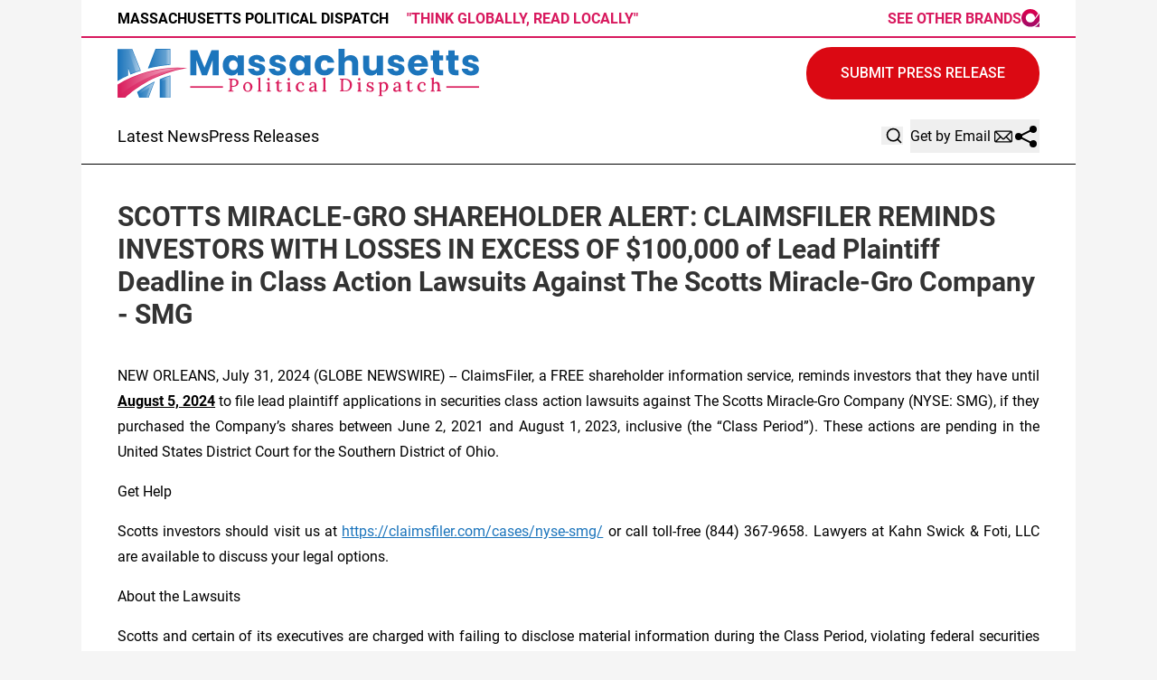

--- FILE ---
content_type: image/svg+xml
request_url: https://cdn.newsmatics.com/agp/sites/massachusettspoliticaldispatch-logo-1.svg
body_size: 27650
content:
<?xml version="1.0" encoding="UTF-8" standalone="no"?>
<svg
   xmlns:dc="http://purl.org/dc/elements/1.1/"
   xmlns:cc="http://creativecommons.org/ns#"
   xmlns:rdf="http://www.w3.org/1999/02/22-rdf-syntax-ns#"
   xmlns:svg="http://www.w3.org/2000/svg"
   xmlns="http://www.w3.org/2000/svg"
   version="1.1"
   id="Layer_1"
   x="0px"
   y="0px"
   viewBox="-105 284 400 54.599998"
   xml:space="preserve"
   width="400"
   height="54.599998"><metadata
   id="metadata113"><rdf:RDF><cc:Work
       rdf:about=""><dc:format>image/svg+xml</dc:format><dc:type
         rdf:resource="http://purl.org/dc/dcmitype/StillImage" /></cc:Work></rdf:RDF></metadata><defs
   id="defs111" />
<style
   type="text/css"
   id="style2">
	.st0{fill:#1C75BC;}
	.st1{fill:url(#XMLID_2_);}
	.st2{fill:url(#XMLID_3_);}
	.st3{fill:url(#XMLID_4_);}
	.st4{fill:url(#XMLID_5_);}
	.st5{fill:url(#XMLID_6_);}
	.st6{fill:url(#XMLID_7_);}
	.st7{fill:url(#XMLID_8_);}
	.st8{fill:url(#XMLID_9_);}
	.st9{fill:#DA1C5C;}
	.st10{fill:url(#XMLID_10_);}
	.st11{fill:url(#XMLID_11_);}
</style>
<g
   id="XMLID_330_"
   transform="translate(0,-85.2)">
	<g
   id="XMLID_270_">
		<path
   id="XMLID_285_"
   class="st0"
   d="M -46.6,387 V 369.2 H -63 l -8.5,21.9 c 8.6,-2.2 17.1,-3.5 24.9,-4.1 z" />
		<linearGradient
   id="XMLID_2_"
   gradientUnits="userSpaceOnUse"
   x1="-70.417503"
   y1="380.04721"
   x2="-47.259602"
   y2="380.04721">
			<stop
   offset="0"
   style="stop-color:#FFFFFF;stop-opacity:0"
   id="stop5" />
			<stop
   offset="1"
   style="stop-color:#FFFFFF;stop-opacity:0.4"
   id="stop7" />
		</linearGradient>
		<path
   id="XMLID_284_"
   class="st1"
   d="m -62.5,369.9 h 15.3 v 16.5 c -7.5,0.6 -15.5,1.9 -23.2,3.8 z"
   style="fill:url(#XMLID_2_)" />
		<path
   id="XMLID_283_"
   class="st0"
   d="m -93.3,398.8 v -8.1 l 2.6,7 c 3.7,-1.6 7.6,-3 11.4,-4.2 l -9.4,-24.1 H -105 V 405 c 3.7,-2.3 7.6,-4.4 11.7,-6.2 z" />
		<linearGradient
   id="XMLID_3_"
   gradientUnits="userSpaceOnUse"
   x1="-104.3641"
   y1="386.89249"
   x2="-80.126602"
   y2="386.89249">
			<stop
   offset="0"
   style="stop-color:#FFFFFF;stop-opacity:0"
   id="stop12" />
			<stop
   offset="1"
   style="stop-color:#FFFFFF;stop-opacity:0.4"
   id="stop14" />
		</linearGradient>
		<path
   id="XMLID_282_"
   class="st2"
   d="m -104.4,369.9 h 15.3 l 9,23.1 c -3.5,1.1 -6.9,2.4 -10.2,3.8 l -2.4,-6.3 -1.2,0.2 v 7.7 c -3.7,1.7 -7.2,3.5 -10.4,5.5 v -34 z"
   style="fill:url(#XMLID_3_)" />
		<path
   id="XMLID_281_"
   class="st0"
   d="m -79.9,414.6 c -1.2,0.8 -2.4,1.6 -3.5,2.5 l 2.5,6.7 h 10.1 l 6.9,-18.4 c -5.5,2.7 -10.9,5.7 -16,9.2 z" />
		<linearGradient
   id="XMLID_4_"
   gradientUnits="userSpaceOnUse"
   x1="-82.630096"
   y1="414.87949"
   x2="-64.998001"
   y2="414.87949">
			<stop
   offset="0"
   style="stop-color:#FFFFFF;stop-opacity:0"
   id="stop19" />
			<stop
   offset="1"
   style="stop-color:#FFFFFF;stop-opacity:0.4"
   id="stop21" />
		</linearGradient>
		<path
   id="XMLID_280_"
   class="st3"
   d="m -80.4,423.1 -2.2,-5.8 c 1,-0.7 2.1,-1.5 3.1,-2.2 4.6,-3.1 9.5,-5.9 14.5,-8.4 l -6.2,16.5 h -9.2 z"
   style="fill:url(#XMLID_4_)" />
		<path
   id="XMLID_279_"
   class="st0"
   d="m -58.3,402.9 v 20.9 h 11.7 v -25.2 c -4,1.2 -7.9,2.6 -11.7,4.3 z" />
		<linearGradient
   id="XMLID_5_"
   gradientUnits="userSpaceOnUse"
   x1="-57.663101"
   y1="411.26669"
   x2="-47.259602"
   y2="411.26669">
			<stop
   offset="0"
   style="stop-color:#FFFFFF;stop-opacity:0"
   id="stop26" />
			<stop
   offset="1"
   style="stop-color:#FFFFFF;stop-opacity:0.4"
   id="stop28" />
		</linearGradient>
		<path
   id="XMLID_278_"
   class="st4"
   d="m -57.7,423.1 v -19.8 c 3.3,-1.4 6.8,-2.7 10.4,-3.9 v 23.7 z"
   style="fill:url(#XMLID_5_)" />
		<linearGradient
   id="XMLID_6_"
   gradientUnits="userSpaceOnUse"
   x1="-51.7449"
   y1="378.37259"
   x2="-47.259602"
   y2="378.37259">
			<stop
   offset="0"
   style="stop-color:#FFFFFF;stop-opacity:0"
   id="stop32" />
			<stop
   offset="1"
   style="stop-color:#FFFFFF;stop-opacity:0.4"
   id="stop34" />
		</linearGradient>
		<path
   id="XMLID_277_"
   class="st5"
   d="m -51.7,369.9 v 17 c 1.5,-0.2 3,-0.3 4.5,-0.4 V 370 h -4.5 z"
   style="fill:url(#XMLID_6_)" />
		<linearGradient
   id="XMLID_7_"
   gradientUnits="userSpaceOnUse"
   x1="-93.161903"
   y1="382.28229"
   x2="-80.126602"
   y2="382.28229">
			<stop
   offset="0"
   style="stop-color:#FFFFFF;stop-opacity:0"
   id="stop38" />
			<stop
   offset="1"
   style="stop-color:#FFFFFF;stop-opacity:0.4"
   id="stop40" />
		</linearGradient>
		<path
   id="XMLID_276_"
   class="st6"
   d="m -85,394.7 c 1.6,-0.6 3.2,-1.2 4.9,-1.7 l -9,-23.1 h -4.1 z"
   style="fill:url(#XMLID_7_)" />
		<linearGradient
   id="XMLID_8_"
   gradientUnits="userSpaceOnUse"
   x1="-82.630096"
   y1="414.87949"
   x2="-64.998001"
   y2="414.87949">
			<stop
   offset="0"
   style="stop-color:#FFFFFF;stop-opacity:0"
   id="stop44" />
			<stop
   offset="1"
   style="stop-color:#FFFFFF;stop-opacity:0.4"
   id="stop46" />
		</linearGradient>
		<path
   id="XMLID_275_"
   class="st7"
   d="m -79.5,415.1 c -1,0.7 -2.1,1.4 -3.1,2.2 l 1,2.7 c 3.9,-2.9 7.9,-5.6 12.1,-8.1 l -3.6,11.2 h 1.9 l 6.2,-16.5 c -5,2.6 -9.9,5.4 -14.5,8.5 z"
   style="fill:url(#XMLID_8_)" />
		<linearGradient
   id="XMLID_9_"
   gradientUnits="userSpaceOnUse"
   x1="-57.663101"
   y1="411.26669"
   x2="-47.259602"
   y2="411.26669">
			<stop
   offset="0"
   style="stop-color:#FFFFFF;stop-opacity:0"
   id="stop50" />
			<stop
   offset="1"
   style="stop-color:#FFFFFF;stop-opacity:0.4"
   id="stop52" />
		</linearGradient>
		<path
   id="XMLID_274_"
   class="st8"
   d="m -57.7,403.3 v 2.5 c 1.9,-0.9 3.9,-1.7 5.9,-2.4 v 19.7 h 4.5 v -23.7 c -3.5,1.2 -7,2.5 -10.4,3.9 z"
   style="fill:url(#XMLID_9_)" />
		<path
   id="XMLID_273_"
   class="st9"
   d="m -96.8,423.7 c 11.7,-10.9 34.4,-27.4 68.9,-33.1 -22.6,-2.7 -54.9,3.9 -77.1,18.3 v 14.7 h 8.2 z" />
		<linearGradient
   id="XMLID_10_"
   gradientUnits="userSpaceOnUse"
   x1="-104.3641"
   y1="406.8963"
   x2="-32.6418"
   y2="406.8963">
			<stop
   offset="0"
   style="stop-color:#FFFFFF;stop-opacity:0"
   id="stop57" />
			<stop
   offset="1"
   style="stop-color:#FFFFFF;stop-opacity:0.4"
   id="stop59" />
		</linearGradient>
		<path
   id="XMLID_272_"
   class="st10"
   d="m -104.4,423.1 v -13.8 c 17.5,-11.3 43.3,-18.7 65.8,-18.7 2,0 4,0.1 5.9,0.2 -32.7,6.5 -54.2,22.7 -64.4,32.2 h -7.3 z"
   style="fill:url(#XMLID_10_)" />
		<linearGradient
   id="XMLID_11_"
   gradientUnits="userSpaceOnUse"
   x1="-104.3641"
   y1="406.24191"
   x2="-38.655399"
   y2="406.24191">
			<stop
   offset="0"
   style="stop-color:#FFFFFF;stop-opacity:0"
   id="stop63" />
			<stop
   offset="1"
   style="stop-color:#FFFFFF;stop-opacity:0.4"
   id="stop65" />
		</linearGradient>
		<path
   id="XMLID_271_"
   class="st11"
   d="m -39,390.8 c 0.1,0 0.3,0 0.4,-0.1 -22.5,0 -48.3,7.3 -65.7,18.7 v 12.4 c 16.9,-14.7 42,-26.7 65.3,-31 z"
   style="fill:url(#XMLID_11_)" />
	</g>
	<g
   id="XMLID_286_">
		<g
   id="XMLID_146_">
			<path
   id="XMLID_150_"
   class="st0"
   d="m 6.9,370.8 v 27.8 H 0.1 V 382 l -6.2,16.6 h -5.5 l -6.2,-16.7 v 16.7 h -6.8 v -27.8 h 8 l 7.8,19.2 7.7,-19.2 z" />
			<path
   id="XMLID_152_"
   class="st0"
   d="m 12.7,381.5 c 0.9,-1.7 2,-3 3.5,-4 1.5,-0.9 3.1,-1.4 4.9,-1.4 1.6,0 2.9,0.3 4.1,0.9 1.2,0.6 2.1,1.5 2.7,2.5 v -3.1 h 6.8 v 22.1 h -6.8 v -3.1 c -0.7,1 -1.6,1.9 -2.7,2.5 -1.2,0.6 -2.5,0.9 -4.1,0.9 -1.8,0 -3.4,-0.5 -4.9,-1.4 -1.5,-0.9 -2.6,-2.3 -3.5,-4 -0.9,-1.7 -1.3,-3.7 -1.3,-6 0,-2.2 0.4,-4.2 1.3,-5.9 z m 13.8,2 c -0.9,-1 -2.1,-1.5 -3.4,-1.5 -1.3,0 -2.5,0.5 -3.4,1.4 -0.9,1 -1.4,2.3 -1.4,4 0,1.7 0.5,3 1.4,4 0.9,1 2.1,1.5 3.4,1.5 1.3,0 2.5,-0.5 3.4,-1.5 0.9,-1 1.4,-2.3 1.4,-4 0,-1.6 -0.5,-2.9 -1.4,-3.9 z" />
			<path
   id="XMLID_155_"
   class="st0"
   d="m 44.4,397.8 c -1.5,-0.7 -2.7,-1.6 -3.6,-2.7 -0.9,-1.1 -1.4,-2.4 -1.5,-3.9 H 46 c 0.1,0.8 0.4,1.4 1.1,1.9 0.6,0.5 1.4,0.7 2.3,0.7 0.8,0 1.5,-0.2 2,-0.5 0.5,-0.3 0.7,-0.8 0.7,-1.3 0,-0.6 -0.3,-1.1 -1,-1.4 -0.7,-0.3 -1.7,-0.6 -3.2,-1 -1.6,-0.4 -2.9,-0.8 -4,-1.2 -1.1,-0.4 -2,-1.1 -2.7,-1.9 -0.8,-0.9 -1.1,-2.1 -1.1,-3.6 0,-1.3 0.3,-2.4 1,-3.5 0.7,-1 1.7,-1.9 3.1,-2.5 1.4,-0.6 3,-0.9 4.8,-0.9 2.8,0 4.9,0.7 6.5,2.1 1.6,1.4 2.5,3.2 2.7,5.5 H 52 c -0.1,-0.8 -0.4,-1.4 -1,-1.8 -0.6,-0.4 -1.3,-0.7 -2.2,-0.7 -0.8,0 -1.4,0.2 -1.8,0.5 -0.4,0.3 -0.6,0.7 -0.6,1.2 0,0.6 0.3,1.1 1,1.4 0.7,0.3 1.7,0.6 3.1,0.9 1.6,0.4 3,0.8 4,1.2 1,0.4 1.9,1.1 2.7,2 0.8,0.9 1.2,2.1 1.2,3.7 0,1.3 -0.4,2.4 -1.1,3.5 -0.7,1 -1.8,1.8 -3.1,2.4 -1.4,0.6 -2.9,0.9 -4.7,0.9 -1.9,0 -3.6,-0.3 -5.1,-1 z" />
			<path
   id="XMLID_159_"
   class="st0"
   d="m 67.4,397.8 c -1.5,-0.7 -2.7,-1.6 -3.6,-2.7 -0.9,-1.1 -1.4,-2.4 -1.5,-3.9 H 69 c 0.1,0.8 0.4,1.4 1.1,1.9 0.6,0.5 1.4,0.7 2.3,0.7 0.8,0 1.5,-0.2 2,-0.5 0.5,-0.3 0.7,-0.8 0.7,-1.3 0,-0.6 -0.3,-1.1 -1,-1.4 -0.7,-0.3 -1.7,-0.6 -3.2,-1 -1.6,-0.4 -2.9,-0.8 -4,-1.2 -1.1,-0.4 -2,-1.1 -2.7,-1.9 -0.8,-0.9 -1.1,-2.1 -1.1,-3.6 0,-1.3 0.3,-2.4 1,-3.5 0.7,-1 1.7,-1.9 3.1,-2.5 1.4,-0.6 3,-0.9 4.8,-0.9 2.8,0 4.9,0.7 6.5,2.1 1.6,1.4 2.5,3.2 2.7,5.5 H 75 c -0.1,-0.8 -0.4,-1.4 -1,-1.8 -0.6,-0.4 -1.3,-0.7 -2.2,-0.7 -0.8,0 -1.4,0.2 -1.8,0.5 -0.4,0.3 -0.6,0.7 -0.6,1.2 0,0.6 0.3,1.1 1,1.4 0.7,0.3 1.7,0.6 3.1,0.9 1.6,0.4 3,0.8 4,1.2 1,0.4 1.9,1.1 2.7,2 0.8,0.9 1.2,2.1 1.2,3.7 0,1.3 -0.4,2.4 -1.1,3.5 -0.7,1 -1.8,1.8 -3.1,2.4 -1.4,0.6 -2.9,0.9 -4.7,0.9 -1.9,0 -3.6,-0.3 -5.1,-1 z" />
			<path
   id="XMLID_161_"
   class="st0"
   d="m 86.6,381.5 c 0.9,-1.7 2,-3 3.5,-4 1.5,-0.9 3.1,-1.4 4.9,-1.4 1.6,0 2.9,0.3 4.1,0.9 1.2,0.6 2.1,1.5 2.7,2.5 v -3.1 h 6.8 v 22.1 h -6.8 v -3.1 c -0.7,1 -1.6,1.9 -2.7,2.5 -1.2,0.6 -2.5,0.9 -4.1,0.9 -1.8,0 -3.4,-0.5 -4.9,-1.4 -1.5,-0.9 -2.6,-2.3 -3.5,-4 -0.9,-1.7 -1.3,-3.7 -1.3,-6 0,-2.2 0.4,-4.2 1.3,-5.9 z m 13.8,2 c -0.9,-1 -2.1,-1.5 -3.4,-1.5 -1.3,0 -2.5,0.5 -3.4,1.4 -0.9,1 -1.4,2.3 -1.4,4 0,1.7 0.5,3 1.4,4 0.9,1 2.1,1.5 3.4,1.5 1.3,0 2.5,-0.5 3.4,-1.5 0.9,-1 1.4,-2.3 1.4,-4 0,-1.6 -0.4,-2.9 -1.4,-3.9 z" />
			<path
   id="XMLID_178_"
   class="st0"
   d="m 114.5,381.5 c 0.9,-1.7 2.2,-3 3.9,-4 1.7,-0.9 3.6,-1.4 5.8,-1.4 2.8,0 5.1,0.7 6.9,2.2 1.9,1.4 3.1,3.5 3.7,6.1 h -7.2 c -0.6,-1.7 -1.8,-2.5 -3.5,-2.5 -1.2,0 -2.2,0.5 -3,1.4 -0.7,1 -1.1,2.3 -1.1,4.1 0,1.8 0.4,3.2 1.1,4.1 0.7,1 1.7,1.4 3,1.4 1.7,0 2.9,-0.8 3.5,-2.5 h 7.2 c -0.6,2.6 -1.8,4.6 -3.7,6.1 -1.9,1.5 -4.2,2.2 -6.9,2.2 -2.2,0 -4.1,-0.5 -5.8,-1.4 -1.7,-0.9 -3,-2.2 -3.9,-4 -0.9,-1.7 -1.4,-3.7 -1.4,-6 0,-2.1 0.5,-4.1 1.4,-5.8 z" />
			<path
   id="XMLID_180_"
   class="st0"
   d="m 159,378.7 c 1.5,1.7 2.3,4 2.3,6.9 v 12.9 h -6.7 v -12 c 0,-1.5 -0.4,-2.6 -1.1,-3.4 -0.8,-0.8 -1.8,-1.2 -3.1,-1.2 -1.3,0 -2.3,0.4 -3.1,1.2 -0.8,0.8 -1.1,2 -1.1,3.4 v 12 h -6.8 v -29.3 h 6.8 v 10.2 c 0.7,-1 1.6,-1.8 2.8,-2.3 1.2,-0.6 2.5,-0.9 4,-0.9 2.5,0 4.5,0.9 6,2.5 z" />
			<path
   id="XMLID_191_"
   class="st0"
   d="m 188.8,376.5 v 22.1 H 182 v -3 c -0.7,1 -1.6,1.8 -2.8,2.4 -1.2,0.6 -2.5,0.9 -3.9,0.9 -1.7,0 -3.2,-0.4 -4.5,-1.1 -1.3,-0.8 -2.3,-1.8 -3,-3.3 -0.7,-1.4 -1.1,-3.1 -1.1,-5 v -12.9 h 6.7 v 12 c 0,1.5 0.4,2.6 1.1,3.4 0.8,0.8 1.8,1.2 3.1,1.2 1.3,0 2.4,-0.4 3.1,-1.2 0.8,-0.8 1.1,-2 1.1,-3.4 v -12 h 7 z" />
			<path
   id="XMLID_195_"
   class="st0"
   d="m 198.5,397.8 c -1.5,-0.7 -2.7,-1.6 -3.6,-2.7 -0.9,-1.1 -1.4,-2.4 -1.5,-3.9 h 6.7 c 0.1,0.8 0.4,1.4 1.1,1.9 0.6,0.5 1.4,0.7 2.3,0.7 0.8,0 1.5,-0.2 2,-0.5 0.5,-0.3 0.7,-0.8 0.7,-1.3 0,-0.6 -0.3,-1.1 -1,-1.4 -0.7,-0.3 -1.7,-0.6 -3.2,-1 -1.6,-0.4 -2.9,-0.8 -4,-1.2 -1.1,-0.4 -2,-1.1 -2.7,-1.9 -0.8,-0.9 -1.1,-2.1 -1.1,-3.6 0,-1.3 0.3,-2.4 1,-3.5 0.7,-1 1.7,-1.9 3.1,-2.5 1.4,-0.6 3,-0.9 4.8,-0.9 2.8,0 4.9,0.7 6.5,2.1 1.6,1.4 2.5,3.2 2.7,5.5 h -6.2 c -0.1,-0.8 -0.4,-1.4 -1,-1.8 -0.6,-0.4 -1.3,-0.7 -2.2,-0.7 -0.8,0 -1.4,0.2 -1.8,0.5 -0.4,0.3 -0.6,0.7 -0.6,1.2 0,0.6 0.3,1.1 1,1.4 0.7,0.3 1.7,0.6 3.1,0.9 1.6,0.4 3,0.8 4,1.2 1,0.4 1.9,1.1 2.7,2 0.8,0.9 1.2,2.1 1.2,3.7 0,1.3 -0.4,2.4 -1.1,3.5 -0.7,1 -1.8,1.8 -3.1,2.4 -1.4,0.6 -2.9,0.9 -4.7,0.9 -1.9,0 -3.6,-0.3 -5.1,-1 z" />
			<path
   id="XMLID_204_"
   class="st0"
   d="m 238.4,389.1 h -15.3 c 0.1,1.4 0.5,2.4 1.3,3.1 0.8,0.7 1.7,1.1 2.9,1.1 1.7,0 2.9,-0.7 3.5,-2.1 h 7.2 c -0.4,1.4 -1,2.8 -2,3.9 -1,1.2 -2.2,2.1 -3.6,2.7 -1.4,0.7 -3.1,1 -4.9,1 -2.2,0 -4.1,-0.5 -5.8,-1.4 -1.7,-0.9 -3,-2.2 -4,-4 -0.9,-1.7 -1.4,-3.7 -1.4,-6 0,-2.3 0.5,-4.3 1.4,-6 0.9,-1.7 2.2,-3 3.9,-4 1.7,-0.9 3.6,-1.4 5.8,-1.4 2.1,0 4,0.4 5.7,1.3 1.7,0.9 3,2.2 3.9,3.8 0.9,1.7 1.4,3.6 1.4,5.8 0.1,0.9 0,1.5 0,2.2 z m -6.8,-3.8 c 0,-1.2 -0.4,-2.1 -1.2,-2.8 -0.8,-0.7 -1.8,-1 -3,-1 -1.1,0 -2.1,0.3 -2.9,1 -0.8,0.7 -1.3,1.6 -1.4,2.8 z" />
			<path
   id="XMLID_223_"
   class="st0"
   d="m 255.3,392.8 v 5.7 h -3.4 c -2.5,0 -4.4,-0.6 -5.7,-1.8 -1.4,-1.2 -2.1,-3.2 -2.1,-5.9 V 382 h -2.7 v -5.6 h 2.7 V 371 h 6.8 v 5.4 h 4.4 v 5.6 h -4.4 v 8.9 c 0,0.7 0.2,1.1 0.5,1.4 0.3,0.3 0.8,0.4 1.6,0.4 h 2.3 z" />
			<path
   id="XMLID_225_"
   class="st0"
   d="m 272.3,392.8 v 5.7 h -3.4 c -2.5,0 -4.4,-0.6 -5.7,-1.8 -1.4,-1.2 -2.1,-3.2 -2.1,-5.9 V 382 h -2.7 v -5.6 h 2.7 V 371 h 6.8 v 5.4 h 4.4 v 5.6 h -4.4 v 8.9 c 0,0.7 0.2,1.1 0.5,1.4 0.3,0.3 0.8,0.4 1.6,0.4 h 2.3 z" />
			<path
   id="XMLID_232_"
   class="st0"
   d="m 280.9,397.8 c -1.5,-0.7 -2.7,-1.6 -3.6,-2.7 -0.9,-1.1 -1.4,-2.4 -1.5,-3.9 h 6.7 c 0.1,0.8 0.4,1.4 1.1,1.9 0.6,0.5 1.4,0.7 2.3,0.7 0.8,0 1.5,-0.2 2,-0.5 0.5,-0.3 0.7,-0.8 0.7,-1.3 0,-0.6 -0.3,-1.1 -1,-1.4 -0.7,-0.3 -1.7,-0.6 -3.2,-1 -1.6,-0.4 -2.9,-0.8 -4,-1.2 -1.1,-0.4 -2,-1.1 -2.7,-1.9 -0.8,-0.9 -1.1,-2.1 -1.1,-3.6 0,-1.3 0.3,-2.4 1,-3.5 0.7,-1 1.7,-1.9 3.1,-2.5 1.4,-0.6 3,-0.9 4.8,-0.9 2.8,0 4.9,0.7 6.5,2.1 1.6,1.4 2.5,3.2 2.7,5.5 h -6.2 c -0.1,-0.8 -0.4,-1.4 -1,-1.8 -0.6,-0.4 -1.3,-0.7 -2.2,-0.7 -0.8,0 -1.4,0.2 -1.8,0.5 -0.4,0.3 -0.6,0.7 -0.6,1.2 0,0.6 0.3,1.1 1,1.4 0.7,0.3 1.7,0.6 3.1,0.9 1.6,0.4 3,0.8 4,1.2 1,0.4 1.9,1.1 2.7,2 0.8,0.9 1.2,2.1 1.2,3.7 0,1.3 -0.4,2.4 -1.1,3.5 -0.7,1 -1.8,1.8 -3.1,2.4 -1.4,0.6 -2.9,0.9 -4.7,0.9 -1.9,0 -3.6,-0.3 -5.1,-1 z" />
		</g>
		<g
   id="XMLID_236_">
			<g
   id="XMLID_149_">
				<path
   id="XMLID_287_"
   class="st9"
   d="m 17.9,415.7 c 0.4,0 0.8,-0.1 1,-0.3 0.2,-0.2 0.3,-0.4 0.4,-0.7 0.1,-0.3 0.1,-0.7 0.1,-1.2 V 405 c 0,-0.3 0,-0.6 0,-0.9 0,-0.3 0,-0.5 0,-0.7 -0.2,0 -0.5,0 -0.8,0 -0.3,0 -0.5,0 -0.7,0 v -1.1 c 0.8,0 1.6,0 2.4,0 0.8,0 1.7,0 2.5,0 1.3,0 2.4,0.2 3.2,0.5 0.8,0.3 1.6,0.8 2.1,1.4 0.5,0.6 0.7,1.4 0.7,2.3 0,0.5 -0.1,1.1 -0.3,1.6 -0.2,0.6 -0.5,1.1 -1,1.6 -0.5,0.5 -1.1,0.9 -2,1.2 -0.8,0.3 -1.9,0.4 -3.1,0.4 -0.1,0 -0.3,0 -0.5,0 -0.2,0 -0.3,0 -0.5,0 v 2.6 c 0,0.4 0,0.7 0,1 0,0.3 0,0.5 -0.1,0.7 0.2,0 0.4,0 0.6,0 0.2,0 0.4,0 0.6,0 0.2,0 0.4,0 0.6,0 v 1.1 h -5.3 v -1 z m 3.6,-5.5 c 0.2,0 0.4,0 0.6,0.1 0.2,0 0.4,0 0.6,0 0.8,0 1.4,-0.1 2,-0.4 0.6,-0.3 1,-0.7 1.4,-1.2 0.3,-0.5 0.5,-1.2 0.5,-1.9 0,-0.7 -0.1,-1.2 -0.3,-1.6 -0.2,-0.4 -0.5,-0.8 -0.8,-1 -0.3,-0.3 -0.7,-0.4 -1.2,-0.5 -0.4,-0.1 -0.9,-0.2 -1.4,-0.2 -0.4,0 -0.7,0.1 -0.9,0.2 -0.2,0.2 -0.3,0.4 -0.4,0.7 -0.1,0.3 -0.1,0.7 -0.1,1.2 z" />
				<path
   id="XMLID_290_"
   class="st9"
   d="m 39.1,416.9 c -1,0 -1.8,-0.2 -2.6,-0.7 -0.8,-0.4 -1.4,-1 -1.8,-1.8 -0.5,-0.8 -0.7,-1.7 -0.7,-2.7 0,-1.1 0.2,-2.1 0.7,-2.9 0.5,-0.8 1.1,-1.5 1.8,-2 0.8,-0.5 1.6,-0.7 2.6,-0.7 1,0 1.8,0.2 2.6,0.7 0.8,0.4 1.4,1.1 1.8,1.8 0.5,0.8 0.7,1.7 0.7,2.7 0,1.1 -0.2,2 -0.7,2.9 -0.5,0.9 -1.1,1.5 -1.8,2 -0.7,0.5 -1.6,0.7 -2.6,0.7 z m 0.2,-1 c 0.7,0 1.2,-0.2 1.5,-0.6 0.4,-0.4 0.6,-0.9 0.8,-1.5 0.2,-0.6 0.2,-1.3 0.2,-1.9 0,-0.6 -0.1,-1.2 -0.2,-1.7 -0.1,-0.6 -0.3,-1.1 -0.5,-1.5 -0.2,-0.5 -0.5,-0.8 -0.9,-1.1 -0.4,-0.3 -0.8,-0.4 -1.3,-0.4 -0.6,0 -1.2,0.2 -1.6,0.6 -0.4,0.4 -0.7,0.9 -0.9,1.5 -0.2,0.6 -0.3,1.3 -0.3,2 0,0.8 0.1,1.6 0.3,2.3 0.2,0.7 0.5,1.3 0.9,1.8 0.8,0.3 1.3,0.5 2,0.5 z" />
				<path
   id="XMLID_293_"
   class="st9"
   d="m 49.7,415.8 c 0.4,0 0.7,-0.1 0.9,-0.3 0.2,-0.2 0.3,-0.5 0.3,-0.8 0,-0.3 0.1,-0.7 0.1,-1.2 v -9.2 c 0,-0.2 0,-0.5 0,-0.7 0,-0.2 0,-0.5 0.1,-0.8 -0.2,0 -0.5,0 -0.7,0 -0.3,0 -0.5,0 -0.7,0 v -1.1 c 0.6,0 1.1,0 1.5,-0.1 0.4,-0.1 0.6,-0.1 0.8,-0.2 0.2,-0.1 0.3,-0.2 0.4,-0.3 H 53 v 12.8 c 0,0.2 0,0.5 0,0.7 0,0.3 0,0.5 -0.1,0.8 0.2,0 0.4,0 0.7,0 0.2,0 0.4,0 0.6,0 v 1.1 h -4.5 z" />
				<path
   id="XMLID_295_"
   class="st9"
   d="m 59.8,415.8 c 0.4,0 0.7,-0.1 0.9,-0.3 0.2,-0.2 0.3,-0.5 0.3,-0.8 0,-0.3 0.1,-0.7 0.1,-1.2 v -4.2 c 0,-0.2 0,-0.5 0,-0.7 0,-0.2 0,-0.5 0.1,-0.8 -0.2,0 -0.5,0 -0.7,0 -0.3,0 -0.5,0 -0.7,0 v -1.1 c 0.6,0 1.1,0 1.5,-0.1 0.4,-0.1 0.6,-0.1 0.8,-0.2 0.2,-0.1 0.3,-0.2 0.4,-0.3 h 0.8 v 7.8 c 0,0.2 0,0.5 0,0.7 0,0.3 0,0.5 -0.1,0.8 0.2,0 0.4,0 0.7,0 0.2,0 0.4,0 0.6,0 v 1.1 H 60 v -0.7 z M 62,404.4 c -0.4,0 -0.7,-0.1 -0.9,-0.4 -0.2,-0.3 -0.4,-0.6 -0.4,-1 0,-0.4 0.1,-0.7 0.4,-1 0.3,-0.3 0.5,-0.4 0.9,-0.4 0.4,0 0.6,0.1 0.9,0.4 0.2,0.3 0.4,0.6 0.4,1 0,0.4 -0.1,0.7 -0.4,1 -0.3,0.2 -0.6,0.4 -0.9,0.4 z" />
				<path
   id="XMLID_298_"
   class="st9"
   d="m 74,416.9 c -0.3,0 -0.7,0 -1,-0.1 -0.3,-0.1 -0.7,-0.3 -0.9,-0.5 -0.3,-0.3 -0.5,-0.6 -0.7,-1.1 -0.2,-0.5 -0.2,-1.2 -0.2,-2 v -5.6 h -1.5 v -1.1 c 0.4,0 0.7,-0.1 1.1,-0.4 0.4,-0.3 0.7,-0.6 1,-1 0.3,-0.4 0.5,-0.9 0.6,-1.4 h 1 v 2.8 h 3.1 v 1.1 h -3.1 v 5.4 c 0,0.5 0,1 0.1,1.4 0.1,0.4 0.2,0.7 0.4,0.9 0.2,0.2 0.5,0.3 0.9,0.3 0.3,0 0.6,-0.1 1,-0.3 0.3,-0.2 0.6,-0.5 0.9,-0.9 l 0.7,0.6 c -0.3,0.5 -0.7,0.8 -1,1.1 -0.3,0.3 -0.6,0.5 -0.9,0.6 -0.3,0.1 -0.6,0.2 -0.8,0.2 -0.4,0 -0.6,0 -0.7,0 z" />
				<path
   id="XMLID_300_"
   class="st9"
   d="m 82.2,415.8 c 0.4,0 0.7,-0.1 0.9,-0.3 0.2,-0.2 0.3,-0.5 0.3,-0.8 0,-0.3 0.1,-0.7 0.1,-1.2 v -4.2 c 0,-0.2 0,-0.5 0,-0.7 0,-0.2 0,-0.5 0.1,-0.8 -0.2,0 -0.5,0 -0.7,0 -0.3,0 -0.5,0 -0.7,0 v -1.1 c 0.6,0 1.1,0 1.5,-0.1 0.4,-0.1 0.6,-0.1 0.8,-0.2 0.2,-0.1 0.3,-0.2 0.4,-0.3 h 0.8 v 7.8 c 0,0.2 0,0.5 0,0.7 0,0.3 0,0.5 -0.1,0.8 0.2,0 0.4,0 0.7,0 0.2,0 0.4,0 0.6,0 v 1.1 h -4.5 v -0.7 z m 2.2,-11.4 c -0.4,0 -0.7,-0.1 -0.9,-0.4 -0.2,-0.3 -0.4,-0.6 -0.4,-1 0,-0.4 0.1,-0.7 0.4,-1 0.3,-0.3 0.5,-0.4 0.9,-0.4 0.4,0 0.6,0.1 0.9,0.4 0.2,0.3 0.4,0.6 0.4,1 0,0.4 -0.1,0.7 -0.4,1 -0.3,0.2 -0.6,0.4 -0.9,0.4 z" />
				<path
   id="XMLID_303_"
   class="st9"
   d="m 97.2,416.9 c -0.9,0 -1.7,-0.2 -2.5,-0.6 -0.8,-0.4 -1.4,-1 -1.8,-1.8 -0.5,-0.8 -0.7,-1.7 -0.7,-2.8 0,-0.7 0.1,-1.4 0.4,-2.1 0.3,-0.7 0.6,-1.3 1.1,-1.8 0.5,-0.5 1,-0.9 1.7,-1.3 0.7,-0.4 1.4,-0.5 2.1,-0.5 0.8,0 1.5,0.1 2.1,0.4 0.6,0.2 1,0.6 1.3,1 0.3,0.4 0.5,0.8 0.5,1.3 0,0.3 -0.1,0.6 -0.3,0.9 -0.2,0.2 -0.5,0.4 -0.8,0.4 -0.4,0 -0.7,-0.1 -0.8,-0.4 -0.2,-0.3 -0.2,-0.5 -0.2,-0.7 0,-0.1 0,-0.3 0.1,-0.4 0,-0.2 0.1,-0.3 0.2,-0.4 -0.1,-0.3 -0.3,-0.5 -0.5,-0.6 -0.2,-0.1 -0.5,-0.2 -0.8,-0.3 -0.3,0 -0.5,-0.1 -0.7,-0.1 -0.8,0 -1.5,0.4 -2.1,1.1 -0.6,0.7 -0.8,1.7 -0.8,3 0,0.8 0.1,1.6 0.4,2.3 0.3,0.7 0.6,1.2 1.1,1.6 0.5,0.4 1.1,0.6 1.7,0.6 0.6,0 1.2,-0.2 1.8,-0.5 0.6,-0.3 1,-0.7 1.4,-1.2 l 0.7,0.6 c -0.4,0.6 -0.8,1.1 -1.4,1.4 -0.5,0.4 -1,0.6 -1.5,0.8 -0.8,0.1 -1.3,0.1 -1.7,0.1 z" />
				<path
   id="XMLID_305_"
   class="st9"
   d="m 113,416.6 c 0,-0.2 0,-0.4 -0.1,-0.6 0,-0.2 0,-0.3 -0.1,-0.5 -0.5,0.5 -1,0.8 -1.5,1 -0.5,0.2 -1.1,0.4 -1.6,0.4 -1,0 -1.7,-0.2 -2.2,-0.7 -0.5,-0.5 -0.7,-1.1 -0.7,-1.8 0,-0.6 0.2,-1.2 0.5,-1.6 0.4,-0.5 0.8,-0.8 1.4,-1.1 0.6,-0.3 1.2,-0.5 2,-0.7 0.7,-0.1 1.4,-0.2 2.1,-0.2 v -1.2 c 0,-0.4 0,-0.8 -0.1,-1.2 -0.1,-0.4 -0.2,-0.7 -0.5,-0.9 -0.3,-0.2 -0.6,-0.4 -1.2,-0.4 -0.4,0 -0.7,0.1 -1.1,0.2 -0.4,0.1 -0.6,0.4 -0.8,0.7 0.1,0.1 0.2,0.2 0.2,0.4 0,0.1 0.1,0.3 0.1,0.4 0,0.2 -0.1,0.4 -0.2,0.6 -0.2,0.2 -0.4,0.3 -0.8,0.3 -0.3,0 -0.6,-0.1 -0.7,-0.3 -0.2,-0.2 -0.3,-0.5 -0.3,-0.8 0,-0.5 0.2,-0.9 0.5,-1.3 0.4,-0.4 0.9,-0.7 1.5,-0.9 0.6,-0.2 1.3,-0.3 2.1,-0.3 1.2,0 2,0.3 2.6,0.9 0.6,0.6 0.9,1.6 0.9,2.9 0,0.5 0,1 0,1.4 0,0.4 0,0.9 0,1.3 0,0.4 0,0.9 0,1.4 0,0.2 0,0.4 0,0.7 0,0.3 0,0.5 -0.1,0.8 0.2,0 0.5,0 0.7,0 0.2,0 0.5,0 0.7,0 v 1.1 z m -0.1,-4.9 c -0.4,0 -0.9,0.1 -1.3,0.2 -0.5,0.1 -0.9,0.2 -1.2,0.4 -0.4,0.2 -0.7,0.4 -0.9,0.7 -0.2,0.3 -0.3,0.7 -0.3,1.1 0,0.5 0.2,0.8 0.5,1 0.3,0.2 0.6,0.3 1,0.3 0.5,0 0.9,-0.1 1.3,-0.3 0.4,-0.2 0.7,-0.4 1.1,-0.8 0,-0.1 0,-0.3 0,-0.5 0,-0.2 0,-0.3 0,-0.5 0,-0.1 0,-0.3 0,-0.7 -0.3,-0.1 -0.2,-0.5 -0.2,-0.9 z" />
				<path
   id="XMLID_308_"
   class="st9"
   d="m 121.4,415.8 c 0.4,0 0.7,-0.1 0.9,-0.3 0.2,-0.2 0.3,-0.5 0.3,-0.8 0,-0.3 0.1,-0.7 0.1,-1.2 v -9.2 c 0,-0.2 0,-0.5 0,-0.7 0,-0.2 0,-0.5 0.1,-0.8 -0.2,0 -0.5,0 -0.7,0 -0.3,0 -0.5,0 -0.7,0 v -1.1 c 0.6,0 1.1,0 1.5,-0.1 0.4,-0.1 0.6,-0.1 0.8,-0.2 0.2,-0.1 0.3,-0.2 0.4,-0.3 h 0.8 v 12.8 c 0,0.2 0,0.5 0,0.7 0,0.3 0,0.5 -0.1,0.8 0.2,0 0.4,0 0.7,0 0.2,0 0.4,0 0.6,0 v 1.1 h -4.5 v -0.7 z" />
				<path
   id="XMLID_310_"
   class="st9"
   d="m 141.1,415.7 c 0.4,0 0.8,-0.1 1,-0.3 0.2,-0.2 0.3,-0.4 0.4,-0.7 0.1,-0.3 0.1,-0.7 0.1,-1.2 V 405 c 0,-0.3 0,-0.6 0,-0.9 0,-0.3 0,-0.5 0,-0.7 -0.2,0 -0.5,0 -0.8,0 -0.3,0 -0.5,0 -0.7,0 v -1.1 h 5.2 c 1.3,0 2.4,0.2 3.4,0.5 1,0.3 1.9,0.8 2.6,1.4 0.7,0.6 1.2,1.4 1.6,2.2 0.4,0.9 0.5,1.9 0.5,2.9 0,0.9 -0.2,1.8 -0.5,2.6 -0.3,0.9 -0.8,1.6 -1.4,2.3 -0.6,0.7 -1.5,1.2 -2.4,1.6 -1,0.4 -2.1,0.6 -3.5,0.6 h -5.5 z m 3.6,-1.8 c 0,0.4 0,0.7 0,1 0,0.3 0,0.5 -0.1,0.7 0.3,0 0.6,0 0.9,0 0.3,0 0.5,0 0.8,0 0.2,0 0.4,0 0.5,0 0.8,0 1.6,-0.2 2.2,-0.5 0.7,-0.3 1.2,-0.7 1.7,-1.3 0.5,-0.6 0.8,-1.2 1,-1.9 0.2,-0.7 0.4,-1.5 0.4,-2.3 0,-1.3 -0.2,-2.5 -0.7,-3.4 -0.4,-0.9 -1.1,-1.6 -2,-2.1 -0.9,-0.5 -2,-0.7 -3.3,-0.8 -0.4,0 -0.8,0.1 -1,0.2 -0.2,0.2 -0.3,0.4 -0.4,0.7 -0.1,0.3 -0.1,0.7 -0.1,1.2 v 8.5 z" />
				<path
   id="XMLID_313_"
   class="st9"
   d="m 160.2,415.8 c 0.4,0 0.7,-0.1 0.9,-0.3 0.2,-0.2 0.3,-0.5 0.3,-0.8 0,-0.3 0.1,-0.7 0.1,-1.2 v -4.2 c 0,-0.2 0,-0.5 0,-0.7 0,-0.2 0,-0.5 0.1,-0.8 -0.2,0 -0.5,0 -0.7,0 -0.3,0 -0.5,0 -0.7,0 v -1.1 c 0.6,0 1.1,0 1.5,-0.1 0.4,-0.1 0.6,-0.1 0.8,-0.2 0.2,-0.1 0.3,-0.2 0.4,-0.3 h 0.8 v 7.8 c 0,0.2 0,0.5 0,0.7 0,0.3 0,0.5 -0.1,0.8 0.2,0 0.4,0 0.7,0 0.2,0 0.4,0 0.6,0 v 1.1 h -4.5 v -0.7 z m 2.2,-11.4 c -0.4,0 -0.7,-0.1 -0.9,-0.4 -0.2,-0.3 -0.4,-0.6 -0.4,-1 0,-0.4 0.1,-0.7 0.4,-1 0.3,-0.3 0.5,-0.4 0.9,-0.4 0.4,0 0.6,0.1 0.9,0.4 0.2,0.3 0.4,0.6 0.4,1 0,0.4 -0.1,0.7 -0.4,1 -0.2,0.2 -0.5,0.4 -0.9,0.4 z" />
				<path
   id="XMLID_316_"
   class="st9"
   d="m 174.7,416.9 c -0.6,0 -1.2,-0.1 -1.8,-0.3 -0.5,-0.2 -1,-0.4 -1.3,-0.6 l 0.1,0.7 h -1.1 l -0.1,-3.5 h 0.9 c 0,0.5 0.2,1 0.5,1.4 0.3,0.4 0.7,0.7 1.1,1 0.5,0.2 0.9,0.3 1.5,0.3 0.3,0 0.6,-0.1 0.9,-0.2 0.3,-0.1 0.5,-0.3 0.8,-0.5 0.2,-0.2 0.3,-0.5 0.3,-0.8 0,-0.3 -0.1,-0.6 -0.3,-0.8 -0.2,-0.2 -0.5,-0.4 -0.9,-0.6 -0.4,-0.2 -0.8,-0.4 -1.2,-0.5 -0.4,-0.2 -0.8,-0.3 -1.2,-0.5 -0.4,-0.2 -0.8,-0.4 -1.1,-0.6 -0.4,-0.2 -0.6,-0.5 -0.8,-0.9 -0.2,-0.4 -0.3,-0.8 -0.3,-1.3 0,-0.3 0.1,-0.6 0.2,-1 0.1,-0.4 0.3,-0.7 0.6,-1 0.3,-0.3 0.6,-0.6 1.1,-0.8 0.5,-0.2 1,-0.3 1.7,-0.3 0.4,0 0.8,0.1 1.2,0.2 0.5,0.1 0.9,0.3 1.3,0.6 v -0.7 h 1.1 v 3.6 H 177 c 0,-0.5 -0.2,-0.9 -0.4,-1.3 -0.2,-0.4 -0.5,-0.7 -0.9,-1 -0.4,-0.3 -0.8,-0.4 -1.4,-0.4 -0.5,0 -1,0.1 -1.3,0.4 -0.3,0.3 -0.5,0.6 -0.5,1 0,0.4 0.1,0.7 0.4,1 0.3,0.2 0.6,0.5 1,0.6 0.4,0.2 0.8,0.4 1.3,0.5 0.6,0.2 1.1,0.5 1.6,0.8 0.5,0.3 0.9,0.6 1.2,1 0.3,0.4 0.5,0.9 0.5,1.5 0,0.7 -0.2,1.2 -0.5,1.7 -0.3,0.5 -0.8,0.8 -1.3,1 -0.9,0.2 -1.4,0.3 -2,0.3 z" />
				<path
   id="XMLID_318_"
   class="st9"
   d="m 183.8,421.8 v -0.9 c 0.4,0 0.7,-0.1 0.9,-0.3 0.2,-0.2 0.3,-0.5 0.3,-0.8 0,-0.3 0.1,-0.7 0.1,-1.2 v -9.4 c 0,-0.2 0,-0.5 0,-0.7 0,-0.3 0,-0.5 0.1,-0.7 -0.2,0 -0.5,0 -0.7,0 -0.3,0 -0.5,0 -0.7,0 v -1.1 c 0.6,0 1.1,0 1.4,-0.1 0.3,-0.1 0.6,-0.1 0.8,-0.2 0.2,-0.1 0.3,-0.2 0.4,-0.3 h 0.7 c 0,0.1 0,0.3 0,0.5 0,0.2 0,0.4 0,0.6 0.4,-0.4 0.9,-0.7 1.4,-0.9 0.5,-0.2 1.1,-0.3 1.6,-0.3 0.8,0 1.5,0.2 2.2,0.6 0.7,0.4 1.2,1 1.6,1.8 0.4,0.8 0.6,1.7 0.6,2.7 0,1.1 -0.2,2.1 -0.7,3 -0.5,0.9 -1.1,1.5 -1.9,2 -0.8,0.5 -1.6,0.7 -2.6,0.7 -0.4,0 -0.8,-0.1 -1.2,-0.2 -0.4,-0.1 -0.7,-0.2 -1,-0.4 v 2.9 c 0,0.2 0,0.5 0,0.7 0,0.3 0,0.5 -0.1,0.8 0.2,0 0.4,0 0.7,0 0.2,0 0.4,0 0.6,0 v 1.1 h -4.5 z m 5.4,-5.9 c 0.7,0 1.2,-0.2 1.6,-0.6 0.4,-0.4 0.7,-0.9 1,-1.6 0.2,-0.7 0.3,-1.4 0.3,-2.2 0,-0.7 -0.1,-1.4 -0.3,-2 -0.2,-0.6 -0.5,-1.1 -0.9,-1.5 -0.4,-0.4 -1,-0.6 -1.6,-0.6 -0.4,0 -0.8,0.1 -1.2,0.3 -0.4,0.2 -0.7,0.5 -1,0.8 0,0.2 0,0.4 0,0.6 0,0.2 0,0.5 0,0.8 0,0.3 0,0.7 0,1.2 0,0.5 0,1.1 0,1.7 0,0.7 0,1.5 0,2.5 0.3,0.2 0.6,0.4 0.9,0.5 0.4,0 0.8,0.1 1.2,0.1 z" />
				<path
   id="XMLID_321_"
   class="st9"
   d="m 206.2,416.6 c 0,-0.2 0,-0.4 -0.1,-0.6 0,-0.2 0,-0.3 -0.1,-0.5 -0.5,0.5 -1,0.8 -1.5,1 -0.5,0.2 -1.1,0.4 -1.6,0.4 -1,0 -1.7,-0.2 -2.2,-0.7 -0.5,-0.5 -0.7,-1.1 -0.7,-1.8 0,-0.6 0.2,-1.2 0.5,-1.6 0.4,-0.5 0.8,-0.8 1.4,-1.1 0.6,-0.3 1.2,-0.5 2,-0.7 0.7,-0.1 1.4,-0.2 2.1,-0.2 v -1.2 c 0,-0.4 0,-0.8 -0.1,-1.2 -0.1,-0.4 -0.2,-0.7 -0.5,-0.9 -0.3,-0.2 -0.6,-0.4 -1.2,-0.4 -0.4,0 -0.7,0.1 -1.1,0.2 -0.4,0.1 -0.6,0.4 -0.8,0.7 0.1,0.1 0.2,0.2 0.2,0.4 0,0.1 0.1,0.3 0.1,0.4 0,0.2 -0.1,0.4 -0.2,0.6 -0.2,0.2 -0.4,0.3 -0.8,0.3 -0.3,0 -0.6,-0.1 -0.7,-0.3 -0.2,-0.2 -0.3,-0.5 -0.3,-0.8 0,-0.5 0.2,-0.9 0.5,-1.3 0.4,-0.4 0.9,-0.7 1.5,-0.9 0.6,-0.2 1.3,-0.3 2.1,-0.3 1.2,0 2,0.3 2.6,0.9 0.6,0.6 0.9,1.6 0.9,2.9 0,0.5 0,1 0,1.4 0,0.4 0,0.9 0,1.3 0,0.4 0,0.9 0,1.4 0,0.2 0,0.4 0,0.7 0,0.3 0,0.5 -0.1,0.8 0.2,0 0.5,0 0.7,0 0.2,0 0.5,0 0.7,0 v 1.1 z m -0.2,-4.9 c -0.4,0 -0.9,0.1 -1.3,0.2 -0.5,0.1 -0.9,0.2 -1.2,0.4 -0.4,0.2 -0.7,0.4 -0.9,0.7 -0.2,0.3 -0.3,0.7 -0.3,1.1 0,0.5 0.2,0.8 0.5,1 0.3,0.2 0.6,0.3 1,0.3 0.5,0 0.9,-0.1 1.3,-0.3 0.4,-0.2 0.7,-0.4 1.1,-0.8 0,-0.1 0,-0.3 0,-0.5 0,-0.2 0,-0.3 0,-0.5 0,-0.1 0,-0.3 0,-0.7 -0.2,-0.1 -0.2,-0.5 -0.2,-0.9 z" />
				<path
   id="XMLID_324_"
   class="st9"
   d="m 218.6,416.9 c -0.3,0 -0.7,0 -1,-0.1 -0.3,-0.1 -0.7,-0.3 -0.9,-0.5 -0.3,-0.3 -0.5,-0.6 -0.7,-1.1 -0.2,-0.5 -0.2,-1.2 -0.2,-2 v -5.6 h -1.5 v -1.1 c 0.4,0 0.7,-0.1 1.1,-0.4 0.4,-0.3 0.7,-0.6 1,-1 0.3,-0.4 0.5,-0.9 0.6,-1.4 h 1 v 2.8 h 3.1 v 1.1 H 218 v 5.4 c 0,0.5 0,1 0.1,1.4 0.1,0.4 0.2,0.7 0.4,0.9 0.2,0.2 0.5,0.3 0.9,0.3 0.3,0 0.6,-0.1 1,-0.3 0.3,-0.2 0.6,-0.5 0.9,-0.9 l 0.7,0.6 c -0.3,0.5 -0.7,0.8 -1,1.1 -0.3,0.3 -0.6,0.5 -0.9,0.6 -0.3,0.1 -0.6,0.2 -0.8,0.2 -0.4,0 -0.6,0 -0.7,0 z" />
				<path
   id="XMLID_326_"
   class="st9"
   d="m 231.7,416.9 c -0.9,0 -1.7,-0.2 -2.5,-0.6 -0.8,-0.4 -1.4,-1 -1.8,-1.8 -0.5,-0.8 -0.7,-1.7 -0.7,-2.8 0,-0.7 0.1,-1.4 0.4,-2.1 0.3,-0.7 0.6,-1.3 1.1,-1.8 0.5,-0.5 1,-0.9 1.7,-1.3 0.7,-0.4 1.4,-0.5 2.1,-0.5 0.8,0 1.5,0.1 2.1,0.4 0.6,0.2 1,0.6 1.3,1 0.3,0.4 0.5,0.8 0.5,1.3 0,0.3 -0.1,0.6 -0.3,0.9 -0.2,0.2 -0.5,0.4 -0.8,0.4 -0.4,0 -0.7,-0.1 -0.8,-0.4 -0.2,-0.3 -0.2,-0.5 -0.2,-0.7 0,-0.1 0,-0.3 0.1,-0.4 0,-0.2 0.1,-0.3 0.2,-0.4 -0.1,-0.3 -0.3,-0.5 -0.5,-0.6 -0.2,-0.1 -0.5,-0.2 -0.8,-0.3 -0.3,0 -0.5,-0.1 -0.7,-0.1 -0.8,0 -1.5,0.4 -2.1,1.1 -0.6,0.7 -0.8,1.7 -0.8,3 0,0.8 0.1,1.6 0.4,2.3 0.3,0.7 0.6,1.2 1.1,1.6 0.5,0.4 1.1,0.6 1.7,0.6 0.6,0 1.2,-0.2 1.8,-0.5 0.6,-0.3 1,-0.7 1.4,-1.2 l 0.7,0.6 c -0.4,0.6 -0.8,1.1 -1.4,1.4 -0.5,0.4 -1,0.6 -1.5,0.8 -0.7,0.1 -1.2,0.1 -1.7,0.1 z" />
				<path
   id="XMLID_328_"
   class="st9"
   d="m 247.9,415.8 c 0.4,0 0.7,-0.1 0.9,-0.3 0.2,-0.2 0.3,-0.5 0.3,-0.8 0,-0.3 0.1,-0.7 0.1,-1.2 v -2.8 c 0,-1.1 -0.2,-1.9 -0.5,-2.4 -0.3,-0.5 -0.9,-0.8 -1.6,-0.8 -0.4,0 -0.9,0.1 -1.3,0.3 -0.4,0.2 -0.8,0.5 -1.1,0.8 v 5.5 c 0,0.2 0,0.5 0,0.7 0,0.3 0,0.5 -0.1,0.8 0.2,0 0.4,0 0.7,0 0.2,0 0.4,0 0.6,0 v 1.1 h -4.5 v -0.9 c 0.4,0 0.7,-0.1 0.9,-0.3 0.2,-0.2 0.3,-0.5 0.3,-0.8 0,-0.3 0.1,-0.7 0.1,-1.2 v -9.2 c 0,-0.2 0,-0.5 0,-0.7 0,-0.2 0,-0.5 0.1,-0.8 -0.2,0 -0.5,0 -0.7,0 -0.3,0 -0.5,0 -0.7,0 v -1.1 c 0.6,0 1.1,0 1.5,-0.1 0.4,-0.1 0.6,-0.1 0.8,-0.2 0.2,-0.1 0.3,-0.2 0.4,-0.3 h 0.8 v 6.1 c 0.3,-0.2 0.6,-0.5 1,-0.7 0.4,-0.2 0.7,-0.3 1.1,-0.5 0.4,-0.1 0.7,-0.2 1.1,-0.2 1.2,0 2.1,0.4 2.6,1.1 0.5,0.7 0.8,1.9 0.8,3.4 v 3.4 c 0,0.2 0,0.5 0,0.7 0,0.3 0,0.5 -0.1,0.8 0.2,0 0.4,0 0.7,0 0.2,0 0.4,0 0.6,0 v 1.1 h -4.6 v -0.5 z" />
			</g>
			<g
   id="XMLID_331_">
				<rect
   id="XMLID_332_"
   x="258.79999"
   y="410.70001"
   class="st9"
   width="36.200001"
   height="1.7" />
				<rect
   id="XMLID_333_"
   x="-24.6"
   y="410.70001"
   class="st9"
   width="36.200001"
   height="1.7" />
			</g>
		</g>
	</g>
</g>
</svg>
